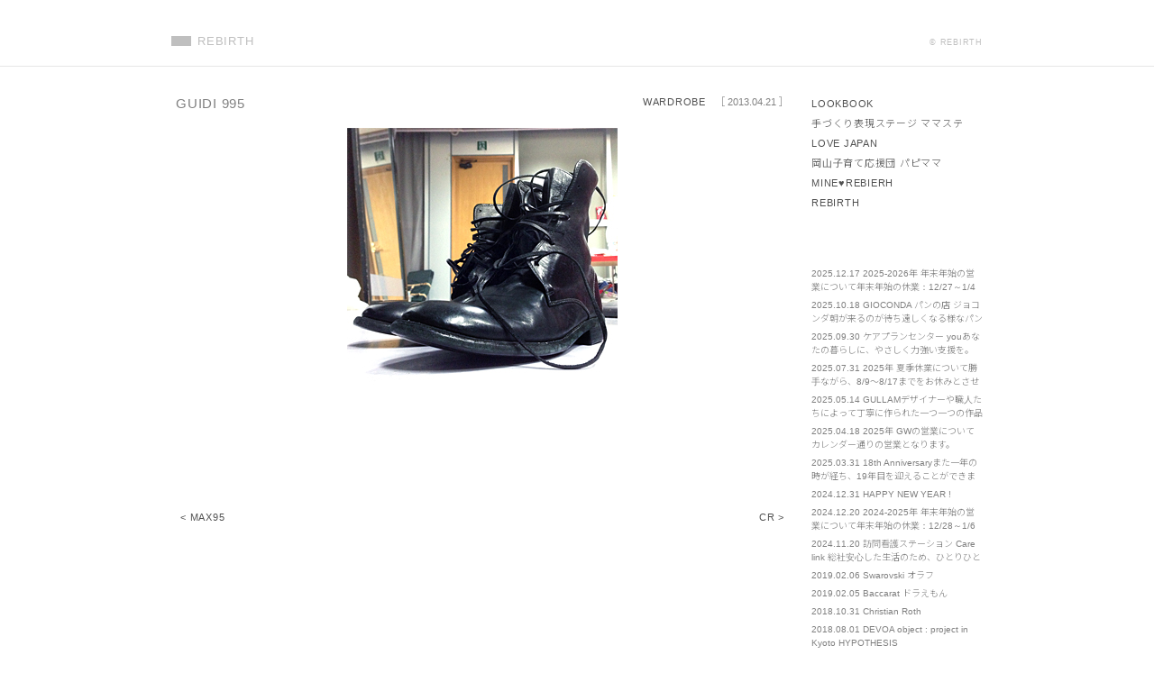

--- FILE ---
content_type: text/html; charset=UTF-8
request_url: https://blog.rebirth.jp/wardrobe/563.html
body_size: 7881
content:
<!DOCTYPE html>
<html lang = "ja">

<head>

<!-- Google tag (gtag.js) -->
<script async src="https://www.googletagmanager.com/gtag/js?id=G-3H6WDDQ5QF"></script>
<script>
  window.dataLayer = window.dataLayer || [];
  function gtag(){dataLayer.push(arguments);}
  gtag('js', new Date());

  gtag('config', 'G-3H6WDDQ5QF');
</script>

<meta charset="UTF-8">
<meta http-equiv="X-UA-Compatible" content="IE=edge,chrome=1">
<meta name="robots"      content="index,follow">
<meta name="keywords"    content="EVERYDAY IS MY BIRTHDAY,■REBIRTH BLOG,EVERYDAY,IS,MY,BIRTHDAY,リバース,">
<meta name="description" content="EVERYDAY IS MY BIRTHDAY ■REBIRTH BLOG EVERYDAY IS MY BIRTHDAY">
<meta name="viewport"    content="width=device-width, user-scalable=no">

<title>EVERYDAY IS MY BIRTHDAY | GUIDI 995 &laquo;&nbsp; ■REBIRTH BLOG | EVERYDAY IS MY BIRTHDAY</title>

<meta name='robots' content='max-image-preview:large' />
<link rel="alternate" type="application/rss+xml" title="■REBIRTH BLOG &raquo; フィード" href="https://blog.rebirth.jp/feed" />
<link rel="alternate" type="application/rss+xml" title="■REBIRTH BLOG &raquo; コメントフィード" href="https://blog.rebirth.jp/comments/feed" />
<script type="text/javascript">
/* <![CDATA[ */
window._wpemojiSettings = {"baseUrl":"https:\/\/s.w.org\/images\/core\/emoji\/15.0.3\/72x72\/","ext":".png","svgUrl":"https:\/\/s.w.org\/images\/core\/emoji\/15.0.3\/svg\/","svgExt":".svg","source":{"concatemoji":"https:\/\/blog.rebirth.jp\/wordpress\/wp-includes\/js\/wp-emoji-release.min.js?ver=6.5.7"}};
/*! This file is auto-generated */
!function(i,n){var o,s,e;function c(e){try{var t={supportTests:e,timestamp:(new Date).valueOf()};sessionStorage.setItem(o,JSON.stringify(t))}catch(e){}}function p(e,t,n){e.clearRect(0,0,e.canvas.width,e.canvas.height),e.fillText(t,0,0);var t=new Uint32Array(e.getImageData(0,0,e.canvas.width,e.canvas.height).data),r=(e.clearRect(0,0,e.canvas.width,e.canvas.height),e.fillText(n,0,0),new Uint32Array(e.getImageData(0,0,e.canvas.width,e.canvas.height).data));return t.every(function(e,t){return e===r[t]})}function u(e,t,n){switch(t){case"flag":return n(e,"\ud83c\udff3\ufe0f\u200d\u26a7\ufe0f","\ud83c\udff3\ufe0f\u200b\u26a7\ufe0f")?!1:!n(e,"\ud83c\uddfa\ud83c\uddf3","\ud83c\uddfa\u200b\ud83c\uddf3")&&!n(e,"\ud83c\udff4\udb40\udc67\udb40\udc62\udb40\udc65\udb40\udc6e\udb40\udc67\udb40\udc7f","\ud83c\udff4\u200b\udb40\udc67\u200b\udb40\udc62\u200b\udb40\udc65\u200b\udb40\udc6e\u200b\udb40\udc67\u200b\udb40\udc7f");case"emoji":return!n(e,"\ud83d\udc26\u200d\u2b1b","\ud83d\udc26\u200b\u2b1b")}return!1}function f(e,t,n){var r="undefined"!=typeof WorkerGlobalScope&&self instanceof WorkerGlobalScope?new OffscreenCanvas(300,150):i.createElement("canvas"),a=r.getContext("2d",{willReadFrequently:!0}),o=(a.textBaseline="top",a.font="600 32px Arial",{});return e.forEach(function(e){o[e]=t(a,e,n)}),o}function t(e){var t=i.createElement("script");t.src=e,t.defer=!0,i.head.appendChild(t)}"undefined"!=typeof Promise&&(o="wpEmojiSettingsSupports",s=["flag","emoji"],n.supports={everything:!0,everythingExceptFlag:!0},e=new Promise(function(e){i.addEventListener("DOMContentLoaded",e,{once:!0})}),new Promise(function(t){var n=function(){try{var e=JSON.parse(sessionStorage.getItem(o));if("object"==typeof e&&"number"==typeof e.timestamp&&(new Date).valueOf()<e.timestamp+604800&&"object"==typeof e.supportTests)return e.supportTests}catch(e){}return null}();if(!n){if("undefined"!=typeof Worker&&"undefined"!=typeof OffscreenCanvas&&"undefined"!=typeof URL&&URL.createObjectURL&&"undefined"!=typeof Blob)try{var e="postMessage("+f.toString()+"("+[JSON.stringify(s),u.toString(),p.toString()].join(",")+"));",r=new Blob([e],{type:"text/javascript"}),a=new Worker(URL.createObjectURL(r),{name:"wpTestEmojiSupports"});return void(a.onmessage=function(e){c(n=e.data),a.terminate(),t(n)})}catch(e){}c(n=f(s,u,p))}t(n)}).then(function(e){for(var t in e)n.supports[t]=e[t],n.supports.everything=n.supports.everything&&n.supports[t],"flag"!==t&&(n.supports.everythingExceptFlag=n.supports.everythingExceptFlag&&n.supports[t]);n.supports.everythingExceptFlag=n.supports.everythingExceptFlag&&!n.supports.flag,n.DOMReady=!1,n.readyCallback=function(){n.DOMReady=!0}}).then(function(){return e}).then(function(){var e;n.supports.everything||(n.readyCallback(),(e=n.source||{}).concatemoji?t(e.concatemoji):e.wpemoji&&e.twemoji&&(t(e.twemoji),t(e.wpemoji)))}))}((window,document),window._wpemojiSettings);
/* ]]> */
</script>
<style id='wp-emoji-styles-inline-css' type='text/css'>

	img.wp-smiley, img.emoji {
		display: inline !important;
		border: none !important;
		box-shadow: none !important;
		height: 1em !important;
		width: 1em !important;
		margin: 0 0.07em !important;
		vertical-align: -0.1em !important;
		background: none !important;
		padding: 0 !important;
	}
</style>
<link rel='stylesheet' id='wp-block-library-css' href='https://blog.rebirth.jp/wordpress/wp-includes/css/dist/block-library/style.min.css?ver=6.5.7' type='text/css' media='all' />
<style id='classic-theme-styles-inline-css' type='text/css'>
/*! This file is auto-generated */
.wp-block-button__link{color:#fff;background-color:#32373c;border-radius:9999px;box-shadow:none;text-decoration:none;padding:calc(.667em + 2px) calc(1.333em + 2px);font-size:1.125em}.wp-block-file__button{background:#32373c;color:#fff;text-decoration:none}
</style>
<style id='global-styles-inline-css' type='text/css'>
body{--wp--preset--color--black: #000000;--wp--preset--color--cyan-bluish-gray: #abb8c3;--wp--preset--color--white: #ffffff;--wp--preset--color--pale-pink: #f78da7;--wp--preset--color--vivid-red: #cf2e2e;--wp--preset--color--luminous-vivid-orange: #ff6900;--wp--preset--color--luminous-vivid-amber: #fcb900;--wp--preset--color--light-green-cyan: #7bdcb5;--wp--preset--color--vivid-green-cyan: #00d084;--wp--preset--color--pale-cyan-blue: #8ed1fc;--wp--preset--color--vivid-cyan-blue: #0693e3;--wp--preset--color--vivid-purple: #9b51e0;--wp--preset--gradient--vivid-cyan-blue-to-vivid-purple: linear-gradient(135deg,rgba(6,147,227,1) 0%,rgb(155,81,224) 100%);--wp--preset--gradient--light-green-cyan-to-vivid-green-cyan: linear-gradient(135deg,rgb(122,220,180) 0%,rgb(0,208,130) 100%);--wp--preset--gradient--luminous-vivid-amber-to-luminous-vivid-orange: linear-gradient(135deg,rgba(252,185,0,1) 0%,rgba(255,105,0,1) 100%);--wp--preset--gradient--luminous-vivid-orange-to-vivid-red: linear-gradient(135deg,rgba(255,105,0,1) 0%,rgb(207,46,46) 100%);--wp--preset--gradient--very-light-gray-to-cyan-bluish-gray: linear-gradient(135deg,rgb(238,238,238) 0%,rgb(169,184,195) 100%);--wp--preset--gradient--cool-to-warm-spectrum: linear-gradient(135deg,rgb(74,234,220) 0%,rgb(151,120,209) 20%,rgb(207,42,186) 40%,rgb(238,44,130) 60%,rgb(251,105,98) 80%,rgb(254,248,76) 100%);--wp--preset--gradient--blush-light-purple: linear-gradient(135deg,rgb(255,206,236) 0%,rgb(152,150,240) 100%);--wp--preset--gradient--blush-bordeaux: linear-gradient(135deg,rgb(254,205,165) 0%,rgb(254,45,45) 50%,rgb(107,0,62) 100%);--wp--preset--gradient--luminous-dusk: linear-gradient(135deg,rgb(255,203,112) 0%,rgb(199,81,192) 50%,rgb(65,88,208) 100%);--wp--preset--gradient--pale-ocean: linear-gradient(135deg,rgb(255,245,203) 0%,rgb(182,227,212) 50%,rgb(51,167,181) 100%);--wp--preset--gradient--electric-grass: linear-gradient(135deg,rgb(202,248,128) 0%,rgb(113,206,126) 100%);--wp--preset--gradient--midnight: linear-gradient(135deg,rgb(2,3,129) 0%,rgb(40,116,252) 100%);--wp--preset--font-size--small: 13px;--wp--preset--font-size--medium: 20px;--wp--preset--font-size--large: 36px;--wp--preset--font-size--x-large: 42px;--wp--preset--spacing--20: 0.44rem;--wp--preset--spacing--30: 0.67rem;--wp--preset--spacing--40: 1rem;--wp--preset--spacing--50: 1.5rem;--wp--preset--spacing--60: 2.25rem;--wp--preset--spacing--70: 3.38rem;--wp--preset--spacing--80: 5.06rem;--wp--preset--shadow--natural: 6px 6px 9px rgba(0, 0, 0, 0.2);--wp--preset--shadow--deep: 12px 12px 50px rgba(0, 0, 0, 0.4);--wp--preset--shadow--sharp: 6px 6px 0px rgba(0, 0, 0, 0.2);--wp--preset--shadow--outlined: 6px 6px 0px -3px rgba(255, 255, 255, 1), 6px 6px rgba(0, 0, 0, 1);--wp--preset--shadow--crisp: 6px 6px 0px rgba(0, 0, 0, 1);}:where(.is-layout-flex){gap: 0.5em;}:where(.is-layout-grid){gap: 0.5em;}body .is-layout-flex{display: flex;}body .is-layout-flex{flex-wrap: wrap;align-items: center;}body .is-layout-flex > *{margin: 0;}body .is-layout-grid{display: grid;}body .is-layout-grid > *{margin: 0;}:where(.wp-block-columns.is-layout-flex){gap: 2em;}:where(.wp-block-columns.is-layout-grid){gap: 2em;}:where(.wp-block-post-template.is-layout-flex){gap: 1.25em;}:where(.wp-block-post-template.is-layout-grid){gap: 1.25em;}.has-black-color{color: var(--wp--preset--color--black) !important;}.has-cyan-bluish-gray-color{color: var(--wp--preset--color--cyan-bluish-gray) !important;}.has-white-color{color: var(--wp--preset--color--white) !important;}.has-pale-pink-color{color: var(--wp--preset--color--pale-pink) !important;}.has-vivid-red-color{color: var(--wp--preset--color--vivid-red) !important;}.has-luminous-vivid-orange-color{color: var(--wp--preset--color--luminous-vivid-orange) !important;}.has-luminous-vivid-amber-color{color: var(--wp--preset--color--luminous-vivid-amber) !important;}.has-light-green-cyan-color{color: var(--wp--preset--color--light-green-cyan) !important;}.has-vivid-green-cyan-color{color: var(--wp--preset--color--vivid-green-cyan) !important;}.has-pale-cyan-blue-color{color: var(--wp--preset--color--pale-cyan-blue) !important;}.has-vivid-cyan-blue-color{color: var(--wp--preset--color--vivid-cyan-blue) !important;}.has-vivid-purple-color{color: var(--wp--preset--color--vivid-purple) !important;}.has-black-background-color{background-color: var(--wp--preset--color--black) !important;}.has-cyan-bluish-gray-background-color{background-color: var(--wp--preset--color--cyan-bluish-gray) !important;}.has-white-background-color{background-color: var(--wp--preset--color--white) !important;}.has-pale-pink-background-color{background-color: var(--wp--preset--color--pale-pink) !important;}.has-vivid-red-background-color{background-color: var(--wp--preset--color--vivid-red) !important;}.has-luminous-vivid-orange-background-color{background-color: var(--wp--preset--color--luminous-vivid-orange) !important;}.has-luminous-vivid-amber-background-color{background-color: var(--wp--preset--color--luminous-vivid-amber) !important;}.has-light-green-cyan-background-color{background-color: var(--wp--preset--color--light-green-cyan) !important;}.has-vivid-green-cyan-background-color{background-color: var(--wp--preset--color--vivid-green-cyan) !important;}.has-pale-cyan-blue-background-color{background-color: var(--wp--preset--color--pale-cyan-blue) !important;}.has-vivid-cyan-blue-background-color{background-color: var(--wp--preset--color--vivid-cyan-blue) !important;}.has-vivid-purple-background-color{background-color: var(--wp--preset--color--vivid-purple) !important;}.has-black-border-color{border-color: var(--wp--preset--color--black) !important;}.has-cyan-bluish-gray-border-color{border-color: var(--wp--preset--color--cyan-bluish-gray) !important;}.has-white-border-color{border-color: var(--wp--preset--color--white) !important;}.has-pale-pink-border-color{border-color: var(--wp--preset--color--pale-pink) !important;}.has-vivid-red-border-color{border-color: var(--wp--preset--color--vivid-red) !important;}.has-luminous-vivid-orange-border-color{border-color: var(--wp--preset--color--luminous-vivid-orange) !important;}.has-luminous-vivid-amber-border-color{border-color: var(--wp--preset--color--luminous-vivid-amber) !important;}.has-light-green-cyan-border-color{border-color: var(--wp--preset--color--light-green-cyan) !important;}.has-vivid-green-cyan-border-color{border-color: var(--wp--preset--color--vivid-green-cyan) !important;}.has-pale-cyan-blue-border-color{border-color: var(--wp--preset--color--pale-cyan-blue) !important;}.has-vivid-cyan-blue-border-color{border-color: var(--wp--preset--color--vivid-cyan-blue) !important;}.has-vivid-purple-border-color{border-color: var(--wp--preset--color--vivid-purple) !important;}.has-vivid-cyan-blue-to-vivid-purple-gradient-background{background: var(--wp--preset--gradient--vivid-cyan-blue-to-vivid-purple) !important;}.has-light-green-cyan-to-vivid-green-cyan-gradient-background{background: var(--wp--preset--gradient--light-green-cyan-to-vivid-green-cyan) !important;}.has-luminous-vivid-amber-to-luminous-vivid-orange-gradient-background{background: var(--wp--preset--gradient--luminous-vivid-amber-to-luminous-vivid-orange) !important;}.has-luminous-vivid-orange-to-vivid-red-gradient-background{background: var(--wp--preset--gradient--luminous-vivid-orange-to-vivid-red) !important;}.has-very-light-gray-to-cyan-bluish-gray-gradient-background{background: var(--wp--preset--gradient--very-light-gray-to-cyan-bluish-gray) !important;}.has-cool-to-warm-spectrum-gradient-background{background: var(--wp--preset--gradient--cool-to-warm-spectrum) !important;}.has-blush-light-purple-gradient-background{background: var(--wp--preset--gradient--blush-light-purple) !important;}.has-blush-bordeaux-gradient-background{background: var(--wp--preset--gradient--blush-bordeaux) !important;}.has-luminous-dusk-gradient-background{background: var(--wp--preset--gradient--luminous-dusk) !important;}.has-pale-ocean-gradient-background{background: var(--wp--preset--gradient--pale-ocean) !important;}.has-electric-grass-gradient-background{background: var(--wp--preset--gradient--electric-grass) !important;}.has-midnight-gradient-background{background: var(--wp--preset--gradient--midnight) !important;}.has-small-font-size{font-size: var(--wp--preset--font-size--small) !important;}.has-medium-font-size{font-size: var(--wp--preset--font-size--medium) !important;}.has-large-font-size{font-size: var(--wp--preset--font-size--large) !important;}.has-x-large-font-size{font-size: var(--wp--preset--font-size--x-large) !important;}
.wp-block-navigation a:where(:not(.wp-element-button)){color: inherit;}
:where(.wp-block-post-template.is-layout-flex){gap: 1.25em;}:where(.wp-block-post-template.is-layout-grid){gap: 1.25em;}
:where(.wp-block-columns.is-layout-flex){gap: 2em;}:where(.wp-block-columns.is-layout-grid){gap: 2em;}
.wp-block-pullquote{font-size: 1.5em;line-height: 1.6;}
</style>
<link rel="https://api.w.org/" href="https://blog.rebirth.jp/wp-json/" /><link rel="alternate" type="application/json" href="https://blog.rebirth.jp/wp-json/wp/v2/posts/563" /><link rel="EditURI" type="application/rsd+xml" title="RSD" href="https://blog.rebirth.jp/wordpress/xmlrpc.php?rsd" />
<meta name="generator" content="WordPress 6.5.7" />
<link rel="canonical" href="https://blog.rebirth.jp/wardrobe/563.html" />
<link rel='shortlink' href='https://blog.rebirth.jp/?p=563' />
<link rel="alternate" type="application/json+oembed" href="https://blog.rebirth.jp/wp-json/oembed/1.0/embed?url=https%3A%2F%2Fblog.rebirth.jp%2Fwardrobe%2F563.html" />
<link rel="alternate" type="text/xml+oembed" href="https://blog.rebirth.jp/wp-json/oembed/1.0/embed?url=https%3A%2F%2Fblog.rebirth.jp%2Fwardrobe%2F563.html&#038;format=xml" />

<!-- Protected by WP-SpamFree :: JS BEGIN -->
<script type="text/javascript" src="https://blog.rebirth.jp/wordpress/wp-content/plugins/wp-spamfree/js/wpsfv2-js.php"></script> 
<!-- Protected by WP-SpamFree :: JS END -->


<link rel = "stylesheet" href = "https://blog.rebirth.jp/wordpress/wp-content/themes/rebirth/style.css" type = "text/css">
<script src = "https://ajax.googleapis.com/ajax/libs/jquery/1.6.4/jquery.min.js" type = "text/javascript"></script>
<script src = "https://blog.rebirth.jp/wordpress/wp-content/themes/rebirth/js/java.js" type = "text/javascript"></script>

</head>

<body>

<div id = "headerbox">
  <header>
  <div id = "header">
    <hgroup>
    <h1 class = "left"><a href = "/">REBIRTH</a></h1>
    <p class = "right"><small><a href = "https://rebirth.jp">&copy; REBIRTH</a></small></p>
    <br class = "clear">
    </hgroup>
  </div>
  </header>
</div>

<div id = "container">

  <div id = "data">
    <section>

    <article>
    <div class = "column">
      <p class = "right"><time> ［ 2013.04.21 ］</time></p>
      <p class = "right"><a href = "https://blog.rebirth.jp/wardrobe">WARDROBE</a></p>
      <h1 id = "subject" class = "left">GUIDI 995</h1>
      <br clear = "both">
      <p><img class="alignnone size-full wp-image-564" alt="130421" src="/wordpress/wp-content/uploads/2013/04/130421.jpg" Xwidth="300" Xheight="300" /></p>
    </div>

    </article>
    <br clear = "both">

    <div id = "navigation">
        <p class = "left"><a href="https://blog.rebirth.jp/wardrobe/637.html" rel="next">&lt; MAX95</a></p>
      <p class = "right"><a href="https://blog.rebirth.jp/wardrobe/503.html" rel="prev">CR &gt;</a></p>
      <br class = "clear">
      </div>


    </section>
  </div>

  <div id = "side">

    <div id = "links">
      <a href="http://lookbook.jp" rel="noopener" target="_blank">LOOKBOOK</a><br>
<a href="http://mamastage.com" rel="noopener" target="_blank">手づくり表現ステージ ママステ</a><br>
<a href="http://love.jpn.com" rel="noopener" target="_blank">LOVE JAPAN</a><br>
<a href="http://papymama.com" rel="noopener" target="_blank">岡山子育て応援団 パピママ</a><br>
<a href="http://mine.rb-th.com" rel="noopener" target="_blank">MINE♥REBIERH</a><br>
<a href="http://rebirth.jp" rel="noopener" target="_blank">REBIRTH</a><br>
    </div>

    <div id = "love">
<article><p>2025.12.17 <a href = "https://rb-th.com/topics/853.html" target = "_blank">2025-2026年 年末年始の営業について年末年始の休業：12/27～1/4までをお休みとさせていただきます。 ご不便をおかけいたします。 イベント部門は通常営業となります。 お急ぎの場合は、担当の携帯電話へのご連絡をお願いいたします。</a></p></article>
<article><p>2025.10.18 <a href = "https://rb-th.com/works/849.html" target = "_blank">GIOCONDA パンの店 ジョコンダ朝が来るのが待ち遠しくなる様なパンを作りたくて始めたお店です</a></p></article>
<article><p>2025.09.30 <a href = "https://rb-th.com/works/846.html" target = "_blank">ケアプランセンター youあなたの暮らしに、やさしく力強い支援を。 「you」とは、あなたの"ユウ" それは、そっと寄り添う友人のような「友」 確かな知識と経験を持つ、優れた「優」 困難なときにも支えになる、勇気の「勇」 人と人、心と心をつなぐ、･･･</a></p></article>
<article><p>2025.07.31 <a href = "https://rb-th.com/topics/838.html" target = "_blank">2025年 夏季休業について勝手ながら、8/9～8/17までをお休みとさせていただきます。 また、8/21～23も出張のため、対応までにお時間をいただく可能性がございます。 ご不便をおかけいたしますが、お許しください。</a></p></article>
<article><p>2025.05.14 <a href = "https://rb-th.com/works/831.html" target = "_blank">GULLAMデザイナーや職人たちによって丁寧に作られた一つ一つの作品を我々は心を込めてお客様に届けたい。 We sincerely wish to deliver carefully crafted works, Created b･･･</a></p></article>
<article><p>2025.04.18 <a href = "https://rb-th.com/topics/829.html" target = "_blank">2025年 GWの営業についてカレンダー通りの営業となります。 4/28（月）は終日外出予定となっています。 イベント部門は通常営業となります。 お急ぎの場合は担当の携帯電話へのご連絡をお願いいたします。</a></p></article>
<article><p>2025.03.31 <a href = "https://rb-th.com/topics/827.html" target = "_blank">18th Anniversaryまた一年の時が経ち、19年目を迎えることができました。 クライアント様はじめ、皆様への感謝を忘れず、日々精進してまいります。 今後ともよろしくお願い申し上げます。</a></p></article>
<article><p>2024.12.31 <a href = "https://rb-th.com/topics/824.html" target = "_blank">HAPPY NEW YEAR !</a></p></article>
<article><p>2024.12.20 <a href = "https://rb-th.com/topics/822.html" target = "_blank">2024-2025年 年末年始の営業について年末年始の休業：12/28～1/6までをお休みとさせていただきます。 ご不便をおかけいたします。 イベント部門は通常営業となります。 お急ぎの場合は、担当の携帯電話へのご連絡をお願いいたします。</a></p></article>
<article><p>2024.11.20 <a href = "https://rb-th.com/works/816.html" target = "_blank">訪問看護ステーション Care link 総社安心した生活のため、ひとりひとりに寄り添った看護を "ケアリンク"に込めた思い。それは「ケアを繋ぐ」ということ。 私達は、ご利用者やご家族が心身ともに安心して在宅療養できるように、専門知識を活かして生活を支援することを目･･･</a></p></article>
<article><p>2019.02.06 <a href = "https://lookbook.jp/blog/208.html" target = "_blank">Swarovski オラフ</a></p></article>
<article><p>2019.02.05 <a href = "https://lookbook.jp/blog/205.html" target = "_blank">Baccarat ドラえもん</a></p></article>
<article><p>2018.10.31 <a href = "https://lookbook.jp/blog/202.html" target = "_blank">Christian Roth</a></p></article>
<article><p>2018.08.01 <a href = "https://lookbook.jp/feature/199.html" target = "_blank">DEVOA object : project in Kyoto HYPOTHESIS</a></p></article>
<article><p>2018.08.01 <a href = "https://kohjiishikawa.com/exhibition/823.html" target = "_blank">DEVOA object : project in Kyoto HYPOTHESIS&#160; date : 1(wed)-26(sun) August. place : 271-1 Takoyakushi-cho Muromachi-dori,Nakagyo-ku,Kyoto 11:00～19:00 [&#8230;]</a></p></article>
<article><p>2018.02.03 <a href = "https://lookbook.jp/blog/195.html" target = "_blank">YASUYUKI ISHII GALLERY STORE</a></p></article>
<article><p>2018.02.03 <a href = "https://kohjiishikawa.com/advertisement/819.html" target = "_blank">YASUYUKI ISHII GALLERY STORE</a></p></article>
<article><p>2018.01.05 <a href = "https://lookbook.jp/blog/191.html" target = "_blank">JIMMY CHOO</a></p></article>
<article><p>2017.08.18 <a href = "https://lookbook.jp/blog/167.html" target = "_blank">Pump Fury の英才教育をしてみようかと。vol.9 CONCEPTS vs CHANEL</a></p></article>
<article><p>2017.08.18 <a href = "https://lookbook.jp/blog/170.html" target = "_blank">Pump Fury の英才教育をしてみようかと。vol.10 娘のだからサンダルに手を出す。&#160;</a></p></article>
<article><p>2017.04.20 <a href = "https://lookbook.jp/blog/163.html" target = "_blank">Pump Fury の英才教育をしてみようかと。vol.8 次女の成長待ち</a></p></article>
<article><p>2017.02.21 <a href = "https://lookbook.jp/blog/160.html" target = "_blank">Pump Fury の英才教育をしてみようかと。とんで、とんで、vol.7 妻の催促</a></p></article>
<article><p>2016.05.02 <a href = "https://kohjiishikawa.com/backstage/804.html" target = "_blank">A MAGAZINE #15 curated by Thom Browne</a></p></article>
<article><p>2015.12.19 <a href = "https://kohjiishikawa.com/web/801.html" target = "_blank">STEALTHPROJEKT THE MASCULINE A/W 2016&#160; MOOHONG / A NEW CROSS / III-0-III / TACET</a></p></article>
<article><p>2015.11.20 <a href = "https://kohjiishikawa.com/web/798.html" target = "_blank">DEVOA Official Site Renewal&#160; DEVOA.JP</a></p></article>
<article><p>2015.07.29 <a href = "https://kohjiishikawa.com/web/789.html" target = "_blank">STEALTHPROJEKT THE FEMININE S/S 2016&#160; TVSCIA / YUHL JUNG / MOOHONG / SID NEIGUM / III-0-III</a></p></article>
<article><p>2015.06.11 <a href = "https://kohjiishikawa.com/web/781.html" target = "_blank">DEVOA 2015 A/W&#160; DEVOA.JP</a></p></article>
<article><p>2015.04.21 <a href = "https://kohjiishikawa.com/web/767.html" target = "_blank">STEALTHPROJEKT THE MASCULINE S/S 2016&#160; DEVOA / A NEW CROSS / MOOHONG / VLADES / III-o-III / TACET</a></p></article>
<article><p>2014.12.10 <a href = "https://kohjiishikawa.com/web/761.html" target = "_blank">STEALTHPROJEKT THE MASCULINE A/W 2015&#160; DEVOA / VLADES / A NEW CROSS / MOOHONG / IOLOM</a></p></article>
<article><p>2014.12.01 <a href = "https://kohjiishikawa.com/web/758.html" target = "_blank">DEVOA 2015 S/S&#160; DEVOA.JP</a></p></article>
<article><p>2014.11.20 <a href = "https://kohjiishikawa.com/advertisement/755.html" target = "_blank">FLOW ARTS YOGA STUDIO OPEN&#160; FLOW ARTS YOGAMEDIA: YOGA JOURNAL</a></p></article>
<article><p>2014.10.30 <a href = "https://kohjiishikawa.com/backstage/734.html" target = "_blank">iolom LEATHER BAG&#160; io-008-001</a></p></article>
<article><p>2014.09.16 <a href = "https://kohjiishikawa.com/web/731.html" target = "_blank">TRANSGRESSIVE PRODUCED by STEALTHPROJEKT</a></p></article>
<article><p>2014.08.27 <a href = "https://kohjiishikawa.com/web/723.html" target = "_blank">STEALTHPROJEKT THE FEMININE S/S 2015&#160; TVSCIA / martinMARTIN / A NEW CROSS / ASHES / DOYCHINOFF / SID NEIGUM / YUHL JUNG</a></p></article>
<article><p>2014.07.22 <a href = "https://kohjiishikawa.com/advertisement/751.html" target = "_blank">FLOW ARTS YOGA TT&#160; FLOW ARTS YOGAMEDIA: YOGA JOURNAL</a></p></article>
<article><p>2014.07.22 <a href = "https://kohjiishikawa.com/backstage/717.html" target = "_blank">A MAGAZINE curated by&#160; Maison Martin Margiela Yohji Yamamoto Haider Ackermann Jun Takahashi Martine Sitbon Veronique Branquinh [&#8230;]</a></p></article>
<article><p>2014.06.14 <a href = "https://kohjiishikawa.com/web/712.html" target = "_blank">DEVOA 2014 A/W&#160; DEVOA.JP</a></p></article>
<article><p>2014.05.23 <a href = "https://kohjiishikawa.com/advertisement/708.html" target = "_blank">FLOW ARTS YOGA  TT&#160; FLOW ARTS YOGAMEDIA: YOGA JOURNAL</a></p></article>
<article><p>2014.05.20 <a href = "https://kohjiishikawa.com/web/702.html" target = "_blank">STEALTHPROJEKT THE MASCULINE S/S 2015&#160; DEVOA / ZIGGY CHEN / ZAM BARRETT / ANDREW MCDONALD / SONG FOR THE MUTE / I.E. by Erik Öhrström / MISOMB [&#8230;]</a></p></article>
<article><p>2014.05.10 <a href = "https://kohjiishikawa.com/web/699.html" target = "_blank">SCALEOUT&#160; SCALEOUT.SO</a></p></article>
<br>
    </div>

  </div>

  <br clear = "both">

  <footer>
  <div id = "footer">
    <nav>
    <h1 class = "left">EVERYDAY IS MY BIRTHDAY</h1>
    <ul class = "right">
      <li><a href = "/">HOME</a></li>
      	<li class="cat-item cat-item-5"><a href="https://blog.rebirth.jp/office">OFFICE &amp; WORKS</a> (62)
</li>
	<li class="cat-item cat-item-1"><a href="https://blog.rebirth.jp/book">BOOK</a> (17)
</li>
	<li class="cat-item cat-item-7"><a href="https://blog.rebirth.jp/toy">TOY</a> (16)
</li>
	<li class="cat-item cat-item-8"><a href="https://blog.rebirth.jp/wardrobe">WARDROBE</a> (30)
</li>
	<li class="cat-item cat-item-4"><a href="https://blog.rebirth.jp/private">PRIVATE</a> (84)
</li>
	<li class="cat-item cat-item-3"><a href="https://blog.rebirth.jp/shev">Shev</a> (17)
</li>
      <li><a href = "#" id = "totop">▲ PAGE TOP</a></li>
    </ul>
    <br clear = "both">
    </nav>
  </div>
  </footer>

</div>


<script defer src="https://static.cloudflareinsights.com/beacon.min.js/vcd15cbe7772f49c399c6a5babf22c1241717689176015" integrity="sha512-ZpsOmlRQV6y907TI0dKBHq9Md29nnaEIPlkf84rnaERnq6zvWvPUqr2ft8M1aS28oN72PdrCzSjY4U6VaAw1EQ==" data-cf-beacon='{"version":"2024.11.0","token":"b93c6b9a84c843d8be8a2a25ea7a2fa6","r":1,"server_timing":{"name":{"cfCacheStatus":true,"cfEdge":true,"cfExtPri":true,"cfL4":true,"cfOrigin":true,"cfSpeedBrain":true},"location_startswith":null}}' crossorigin="anonymous"></script>
</body>

</html>

--- FILE ---
content_type: text/css
request_url: https://blog.rebirth.jp/wordpress/wp-content/themes/rebirth/style.css
body_size: 976
content:
@charset "utf-8";
/*
Theme Name: BLOG REBIRTH
Theme URI: REBIRTH
Description: REBIRTH
*/

@import url(https://fonts.googleapis.com/earlyaccess/notosansjp.css);
/*
@import url(https://fonts.googleapis.com/earlyaccess/notosansjapanese.css);
'Noto Sans Japanese', 
@import url(https://fonts.googleapis.com/earlyaccess/hannari.css);
'Hannari', 
@import url(https://fonts.googleapis.com/earlyaccess/sawarabimincho.css);
'Sawarabi Mincho', 
*/

* {
  font-family: 'arial', 'helvetica', 'Meiryo', 'ＭＳ Ｐゴシック', 'Hiragino Kaku Gothic Pro', 'ヒラギノ角ゴ Pro W3', 'osaka', sans-serif;
  font-family: 'arial', 'helvetica', 'Noto Sans JP', sans-serif;
  font-weight: 300;
  margin: 0px auto;
  padding: 0px;
}

body {
  text-align: center;
}

img {
  max-width: 100%;
  vertical-align: bottom;
  border: 0;
}

table {
  border-collapse: collapse;
}

a:link,
a:visited {
  color: #505050;
  text-decoration: none;
}
a:active,
a:hover {
  color: #808080;
  text-decoration: underline;
}
:focus { outline: none; }



#header,
#container {
  width: 100%;
  max-width: 900px;
  color: #808080;
  font-size: 11px;
  line-height: 18px;
  letter-spacing: 0.07em;
  text-align: left;
}



#headerbox {
  padding: 40px 10px 20px;
  border-bottom: solid 1px #e6e6e6;
}
#header {
  line-height: 11px;
}
#header a {
  color: #bfbfbf;
}
#header h1 {
  font-size: 13px;
  font-weight: normal;
  padding: 0px 0px 0px 7px;
  border-left: solid 22px #bfbfbf;
}
#header p {
  padding: 1px 0px 0px;
}
#header p small {
  font-size: 9px;
}



#container {
  padding: 20px 0px 0px;
}

#data {
  float: left;
  width: 100%;
  max-width: 690px;
}

#navigation {
  clear: both;
  text-align: center;
  padding: 50px 0px 30px;
}
#navigation a,
#navigation span {
  line-height: 11px;
  padding: 0px 10px;
}
#navigation span {
  border-right: solid 1px #bfbfbf;
  border-left: solid 1px #bfbfbf;
}
#navigation .smaller {
  border-left: solid 1px #bfbfbf;
}
#navigation .larger {
  border-right: solid 1px #bfbfbf;
}
#navigation .previouspostslink,
#navigation .nextpostslink {
  padding: 0px 20px;
}


#description {
  line-height: 24px;
}
#description img {
  margin: 10px 0px;
}


#side {
  float: right;
  width: 190px;
  padding-top: 10px;
}
#side a {
  line-height: 22px;
}


#love {
  height: 870px;
  margin: 50px 0px 0px;
  padding: 5px 0px 10px;
  overflow: hidden;
}
#love p {
  max-height: 30px;
  letter-spacing: 0px;
  margin: 5px 0px 0px;
  overflow: hidden;
}
#love p,
#love p a {
  color: #808080;
  font-size: 10px;
  line-height: 15px;
}


#footer {
  clear: both;
  color: #808080;
  font-size: 10px;
  padding: 50px 0px;
}
#footer h1 {
  font-size: 12px;
  font-weight: normal;
}
#footer li {
  display: inline;
  padding: 0px 10px 0px 0px;
}



#subject {
  font-size: 15px;
  font-weight: normal;
  padding: 2px 0px 10px;
}

.left {
  float: left;
}
.right {
  float: right;
}
.clear {
  clear: both;
}


a.list {
  float: left;
  display: block;
  width: 23%;
  text-decoration: none;
  margin: 1%;
}
a.list span {
  font-size: 10px;
  letter-spacing: 0px;
}
a.list img {
  margin: 2px 0px 0px;
}
a.list p {
  height: 26px;
  font-size: 10px;
  line-height: 13px;
  padding-top: 5%;
  overflow: hidden;
}


.column {
  padding: 10px 5px 35px;
}
.column .date {
  font-size: 10px;
  line-height: 10px;
  padding: 0px 0px 3px;
}
.column p {
  padding: 0px 0px 15px;
}
.column p.right {
  padding-left: 10px;
}
.column p.right time {
  letter-spacing: 0px;
}
.column img {
  display: block;
  margin: 5px auto;
}



@media screen and (max-width: 414px) {
#side {
  width: 96%;
  padding: 2%;
}
}


--- FILE ---
content_type: application/javascript
request_url: https://blog.rebirth.jp/wordpress/wp-content/themes/rebirth/js/java.js
body_size: -71
content:
//ページトップ
$(function(){
  $('#totop').click(function(){
    $(this).blur();
    $($.browser.opera ? document.compatMode == 'BackCompat' ? 'body' : 'html' :'html,body').animate({scrollTop: 0}, 'fast');
    return false;
  });
});



//画像α
$(document).ready(
  function() {
    $('.list').hover(function() {
      $('img', this).stop();
      $('img', this).fadeTo(400, 0.5);
    },function() {
      $('img', this).stop();
      $('img', this).fadeTo(400, 1.0);
    });
  }
);